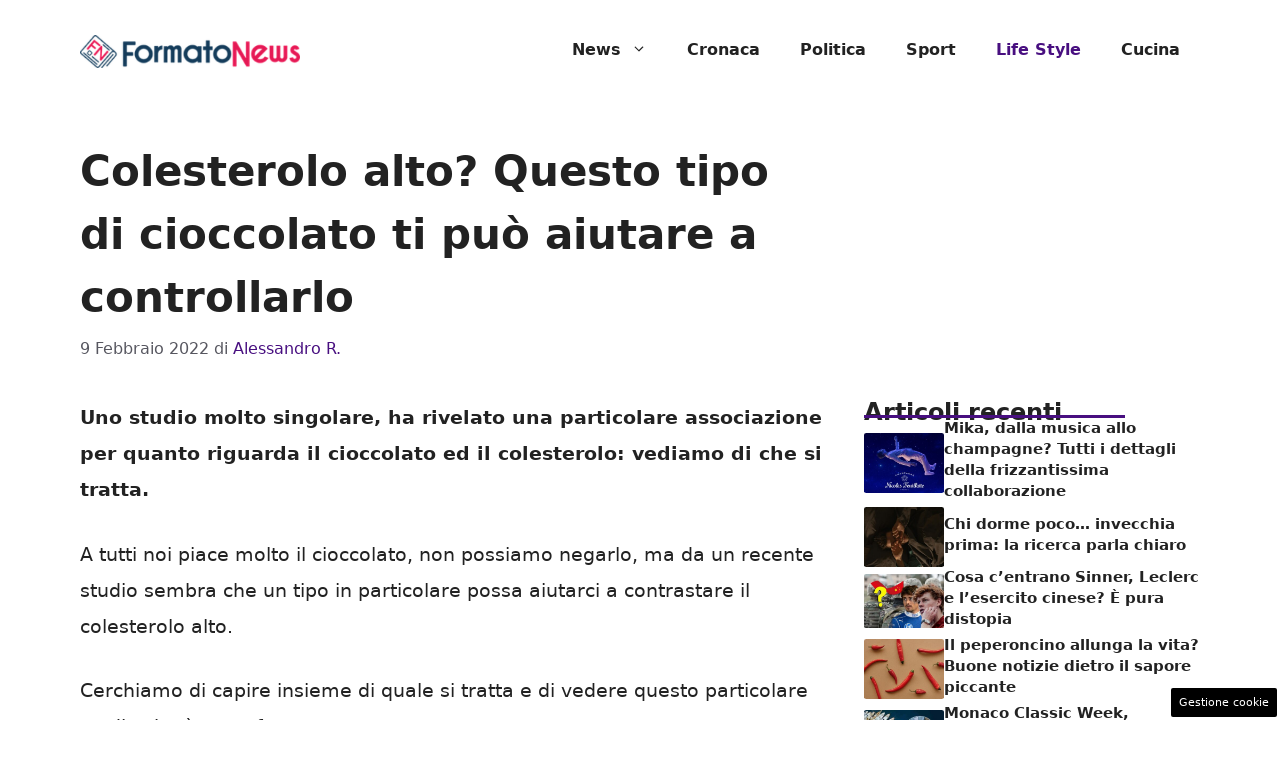

--- FILE ---
content_type: text/html; charset=UTF-8
request_url: https://www.formatonews.it/2022/02/09/colesterolo-alto-questo-cioccolato-ti-puo-aiutare-ecco-lo-studio/
body_size: 18088
content:
<!DOCTYPE html>
<html lang="it-IT">
<head>
	<meta charset="UTF-8"><link rel="preload" as="script" href="https://a.thecoreadv.com/s/formatonews/ads.js">
<link href="https://www.googletagmanager.com/gtag/js?id=G-VJS0EN9ESL" rel="preload" as="script">
<link rel="preload" href="https://www.formatonews.it/wp-content/cache/fvm/min/1757436623-css5d89c0447d484d3f8c2a568f55fe6398fedfc7d89264bb1b68a02c15ffc59.css" as="style" media="all" />
<link rel="preload" href="https://www.formatonews.it/wp-content/cache/fvm/min/1757436623-css2ccd4e5c3bdfd2de1ff685ac7e2d7007dfac094fab558a7723b409108b874.css" as="style" media="all" />
<link rel="preload" href="https://www.formatonews.it/wp-content/cache/fvm/min/1757436623-css06c07c794e6a7887b93c2992762c5b6779a5cd281ff9dd0d91e31730c226f.css" as="style" media="all" /><script data-cfasync="false">if(navigator.userAgent.match(/MSIE|Internet Explorer/i)||navigator.userAgent.match(/Trident\/7\..*?rv:11/i)){var href=document.location.href;if(!href.match(/[?&]iebrowser/)){if(href.indexOf("?")==-1){if(href.indexOf("#")==-1){document.location.href=href+"?iebrowser=1"}else{document.location.href=href.replace("#","?iebrowser=1#")}}else{if(href.indexOf("#")==-1){document.location.href=href+"&iebrowser=1"}else{document.location.href=href.replace("#","&iebrowser=1#")}}}}</script>
<script data-cfasync="false">class FVMLoader{constructor(e){this.triggerEvents=e,this.eventOptions={passive:!0},this.userEventListener=this.triggerListener.bind(this),this.delayedScripts={normal:[],async:[],defer:[]},this.allJQueries=[]}_addUserInteractionListener(e){this.triggerEvents.forEach(t=>window.addEventListener(t,e.userEventListener,e.eventOptions))}_removeUserInteractionListener(e){this.triggerEvents.forEach(t=>window.removeEventListener(t,e.userEventListener,e.eventOptions))}triggerListener(){this._removeUserInteractionListener(this),"loading"===document.readyState?document.addEventListener("DOMContentLoaded",this._loadEverythingNow.bind(this)):this._loadEverythingNow()}async _loadEverythingNow(){this._runAllDelayedCSS(),this._delayEventListeners(),this._delayJQueryReady(this),this._handleDocumentWrite(),this._registerAllDelayedScripts(),await this._loadScriptsFromList(this.delayedScripts.normal),await this._loadScriptsFromList(this.delayedScripts.defer),await this._loadScriptsFromList(this.delayedScripts.async),await this._triggerDOMContentLoaded(),await this._triggerWindowLoad(),window.dispatchEvent(new Event("wpr-allScriptsLoaded"))}_registerAllDelayedScripts(){document.querySelectorAll("script[type=fvmdelay]").forEach(e=>{e.hasAttribute("src")?e.hasAttribute("async")&&!1!==e.async?this.delayedScripts.async.push(e):e.hasAttribute("defer")&&!1!==e.defer||"module"===e.getAttribute("data-type")?this.delayedScripts.defer.push(e):this.delayedScripts.normal.push(e):this.delayedScripts.normal.push(e)})}_runAllDelayedCSS(){document.querySelectorAll("link[rel=fvmdelay]").forEach(e=>{e.setAttribute("rel","stylesheet")})}async _transformScript(e){return await this._requestAnimFrame(),new Promise(t=>{const n=document.createElement("script");let r;[...e.attributes].forEach(e=>{let t=e.nodeName;"type"!==t&&("data-type"===t&&(t="type",r=e.nodeValue),n.setAttribute(t,e.nodeValue))}),e.hasAttribute("src")?(n.addEventListener("load",t),n.addEventListener("error",t)):(n.text=e.text,t()),e.parentNode.replaceChild(n,e)})}async _loadScriptsFromList(e){const t=e.shift();return t?(await this._transformScript(t),this._loadScriptsFromList(e)):Promise.resolve()}_delayEventListeners(){let e={};function t(t,n){!function(t){function n(n){return e[t].eventsToRewrite.indexOf(n)>=0?"wpr-"+n:n}e[t]||(e[t]={originalFunctions:{add:t.addEventListener,remove:t.removeEventListener},eventsToRewrite:[]},t.addEventListener=function(){arguments[0]=n(arguments[0]),e[t].originalFunctions.add.apply(t,arguments)},t.removeEventListener=function(){arguments[0]=n(arguments[0]),e[t].originalFunctions.remove.apply(t,arguments)})}(t),e[t].eventsToRewrite.push(n)}function n(e,t){let n=e[t];Object.defineProperty(e,t,{get:()=>n||function(){},set(r){e["wpr"+t]=n=r}})}t(document,"DOMContentLoaded"),t(window,"DOMContentLoaded"),t(window,"load"),t(window,"pageshow"),t(document,"readystatechange"),n(document,"onreadystatechange"),n(window,"onload"),n(window,"onpageshow")}_delayJQueryReady(e){let t=window.jQuery;Object.defineProperty(window,"jQuery",{get:()=>t,set(n){if(n&&n.fn&&!e.allJQueries.includes(n)){n.fn.ready=n.fn.init.prototype.ready=function(t){e.domReadyFired?t.bind(document)(n):document.addEventListener("DOMContentLoaded2",()=>t.bind(document)(n))};const t=n.fn.on;n.fn.on=n.fn.init.prototype.on=function(){if(this[0]===window){function e(e){return e.split(" ").map(e=>"load"===e||0===e.indexOf("load.")?"wpr-jquery-load":e).join(" ")}"string"==typeof arguments[0]||arguments[0]instanceof String?arguments[0]=e(arguments[0]):"object"==typeof arguments[0]&&Object.keys(arguments[0]).forEach(t=>{delete Object.assign(arguments[0],{[e(t)]:arguments[0][t]})[t]})}return t.apply(this,arguments),this},e.allJQueries.push(n)}t=n}})}async _triggerDOMContentLoaded(){this.domReadyFired=!0,await this._requestAnimFrame(),document.dispatchEvent(new Event("DOMContentLoaded2")),await this._requestAnimFrame(),window.dispatchEvent(new Event("DOMContentLoaded2")),await this._requestAnimFrame(),document.dispatchEvent(new Event("wpr-readystatechange")),await this._requestAnimFrame(),document.wpronreadystatechange&&document.wpronreadystatechange()}async _triggerWindowLoad(){await this._requestAnimFrame(),window.dispatchEvent(new Event("wpr-load")),await this._requestAnimFrame(),window.wpronload&&window.wpronload(),await this._requestAnimFrame(),this.allJQueries.forEach(e=>e(window).trigger("wpr-jquery-load")),window.dispatchEvent(new Event("wpr-pageshow")),await this._requestAnimFrame(),window.wpronpageshow&&window.wpronpageshow()}_handleDocumentWrite(){const e=new Map;document.write=document.writeln=function(t){const n=document.currentScript,r=document.createRange(),i=n.parentElement;let a=e.get(n);void 0===a&&(a=n.nextSibling,e.set(n,a));const s=document.createDocumentFragment();r.setStart(s,0),s.appendChild(r.createContextualFragment(t)),i.insertBefore(s,a)}}async _requestAnimFrame(){return new Promise(e=>requestAnimationFrame(e))}static run(){const e=new FVMLoader(["keydown","mousemove","touchmove","touchstart","touchend","wheel"]);e._addUserInteractionListener(e)}}FVMLoader.run();</script><meta name='robots' content='index, follow, max-image-preview:large, max-snippet:-1, max-video-preview:-1' /><meta name="viewport" content="width=device-width, initial-scale=1"><title>Colesterolo alto? Questo cioccolato ti può aiutare, ecco lo studio</title><meta name="description" content="Ecco il particolare studio che ha rivelato una particolare associazione per quanto riguarda il cioccolato ed il colesterolo." /><link rel="canonical" href="https://www.formatonews.it/2022/02/09/colesterolo-alto-questo-cioccolato-ti-puo-aiutare-ecco-lo-studio/" /><meta property="og:locale" content="it_IT" /><meta property="og:type" content="article" /><meta property="og:title" content="Colesterolo alto? Questo cioccolato ti può aiutare, ecco lo studio" /><meta property="og:description" content="Ecco il particolare studio che ha rivelato una particolare associazione per quanto riguarda il cioccolato ed il colesterolo." /><meta property="og:url" content="https://www.formatonews.it/2022/02/09/colesterolo-alto-questo-cioccolato-ti-puo-aiutare-ecco-lo-studio/" /><meta property="og:site_name" content="Formatonews" /><meta property="article:published_time" content="2022-02-09T19:14:25+00:00" /><meta property="article:modified_time" content="2023-03-27T13:43:47+00:00" /><meta property="og:image" content="https://www.formatonews.it/wp-content/uploads/2022/02/COLESTEROLOF.FORMATO.9.2.22.jpg" /><meta property="og:image:width" content="1200" /><meta property="og:image:height" content="800" /><meta property="og:image:type" content="image/jpeg" /><meta name="author" content="Alessandro R." /><meta name="twitter:card" content="summary_large_image" /><meta name="twitter:label1" content="Scritto da" /><meta name="twitter:data1" content="Alessandro R." /><meta name="twitter:label2" content="Tempo di lettura stimato" /><meta name="twitter:data2" content="3 minuti" /><script type="application/ld+json" class="yoast-schema-graph">{"@context":"https://schema.org","@graph":[{"@type":"Article","@id":"https://www.formatonews.it/2022/02/09/colesterolo-alto-questo-cioccolato-ti-puo-aiutare-ecco-lo-studio/#article","isPartOf":{"@id":"https://www.formatonews.it/2022/02/09/colesterolo-alto-questo-cioccolato-ti-puo-aiutare-ecco-lo-studio/"},"author":{"name":"Alessandro R.","@id":"https://www.formatonews.it/#/schema/person/8a8a828ef83ceab7138d78b1a30bd03d"},"headline":"Colesterolo alto? Questo tipo di cioccolato ti può aiutare a controllarlo","datePublished":"2022-02-09T19:14:25+00:00","dateModified":"2023-03-27T13:43:47+00:00","mainEntityOfPage":{"@id":"https://www.formatonews.it/2022/02/09/colesterolo-alto-questo-cioccolato-ti-puo-aiutare-ecco-lo-studio/"},"wordCount":537,"commentCount":0,"publisher":{"@id":"https://www.formatonews.it/#organization"},"image":{"@id":"https://www.formatonews.it/2022/02/09/colesterolo-alto-questo-cioccolato-ti-puo-aiutare-ecco-lo-studio/#primaryimage"},"thumbnailUrl":"https://www.formatonews.it/wp-content/uploads/2022/02/COLESTEROLOF.FORMATO.9.2.22.jpg","articleSection":["Life Style"],"inLanguage":"it-IT","potentialAction":[{"@type":"CommentAction","name":"Comment","target":["https://www.formatonews.it/2022/02/09/colesterolo-alto-questo-cioccolato-ti-puo-aiutare-ecco-lo-studio/#respond"]}]},{"@type":"WebPage","@id":"https://www.formatonews.it/2022/02/09/colesterolo-alto-questo-cioccolato-ti-puo-aiutare-ecco-lo-studio/","url":"https://www.formatonews.it/2022/02/09/colesterolo-alto-questo-cioccolato-ti-puo-aiutare-ecco-lo-studio/","name":"Colesterolo alto? Questo cioccolato ti può aiutare, ecco lo studio","isPartOf":{"@id":"https://www.formatonews.it/#website"},"primaryImageOfPage":{"@id":"https://www.formatonews.it/2022/02/09/colesterolo-alto-questo-cioccolato-ti-puo-aiutare-ecco-lo-studio/#primaryimage"},"image":{"@id":"https://www.formatonews.it/2022/02/09/colesterolo-alto-questo-cioccolato-ti-puo-aiutare-ecco-lo-studio/#primaryimage"},"thumbnailUrl":"https://www.formatonews.it/wp-content/uploads/2022/02/COLESTEROLOF.FORMATO.9.2.22.jpg","datePublished":"2022-02-09T19:14:25+00:00","dateModified":"2023-03-27T13:43:47+00:00","description":"Ecco il particolare studio che ha rivelato una particolare associazione per quanto riguarda il cioccolato ed il colesterolo.","breadcrumb":{"@id":"https://www.formatonews.it/2022/02/09/colesterolo-alto-questo-cioccolato-ti-puo-aiutare-ecco-lo-studio/#breadcrumb"},"inLanguage":"it-IT","potentialAction":[{"@type":"ReadAction","target":["https://www.formatonews.it/2022/02/09/colesterolo-alto-questo-cioccolato-ti-puo-aiutare-ecco-lo-studio/"]}]},{"@type":"ImageObject","inLanguage":"it-IT","@id":"https://www.formatonews.it/2022/02/09/colesterolo-alto-questo-cioccolato-ti-puo-aiutare-ecco-lo-studio/#primaryimage","url":"https://www.formatonews.it/wp-content/uploads/2022/02/COLESTEROLOF.FORMATO.9.2.22.jpg","contentUrl":"https://www.formatonews.it/wp-content/uploads/2022/02/COLESTEROLOF.FORMATO.9.2.22.jpg","width":1200,"height":800,"caption":"Colesterolo alto? Questo cioccolato ti può aiutare, ecco lo studio"},{"@type":"BreadcrumbList","@id":"https://www.formatonews.it/2022/02/09/colesterolo-alto-questo-cioccolato-ti-puo-aiutare-ecco-lo-studio/#breadcrumb","itemListElement":[{"@type":"ListItem","position":1,"name":"Home","item":"https://www.formatonews.it/"},{"@type":"ListItem","position":2,"name":"Colesterolo alto? Questo tipo di cioccolato ti può aiutare a controllarlo"}]},{"@type":"WebSite","@id":"https://www.formatonews.it/#website","url":"https://www.formatonews.it/","name":"Formatonews","description":"Il mondo delle news in altro formato","publisher":{"@id":"https://www.formatonews.it/#organization"},"potentialAction":[{"@type":"SearchAction","target":{"@type":"EntryPoint","urlTemplate":"https://www.formatonews.it/?s={search_term_string}"},"query-input":{"@type":"PropertyValueSpecification","valueRequired":true,"valueName":"search_term_string"}}],"inLanguage":"it-IT"},{"@type":"Organization","@id":"https://www.formatonews.it/#organization","name":"Formatonews","url":"https://www.formatonews.it/","logo":{"@type":"ImageObject","inLanguage":"it-IT","@id":"https://www.formatonews.it/#/schema/logo/image/","url":"http://www.formatonews.it/wp-content/uploads/2020/11/formato_news.png","contentUrl":"http://www.formatonews.it/wp-content/uploads/2020/11/formato_news.png","width":720,"height":108,"caption":"Formatonews"},"image":{"@id":"https://www.formatonews.it/#/schema/logo/image/"}},{"@type":"Person","@id":"https://www.formatonews.it/#/schema/person/8a8a828ef83ceab7138d78b1a30bd03d","name":"Alessandro R.","image":{"@type":"ImageObject","inLanguage":"it-IT","@id":"https://www.formatonews.it/#/schema/person/image/","url":"https://secure.gravatar.com/avatar/b8d2e72b454567cd7c904d234c3ccc572fc46eb39961c670de81d51734b5afdc?s=96&d=mm&r=g","contentUrl":"https://secure.gravatar.com/avatar/b8d2e72b454567cd7c904d234c3ccc572fc46eb39961c670de81d51734b5afdc?s=96&d=mm&r=g","caption":"Alessandro R."},"url":"https://www.formatonews.it/author/sandridnos/"}]}</script><link rel="alternate" type="application/rss+xml" title="Formatonews &raquo; Feed" href="https://www.formatonews.it/feed/" /><link rel="alternate" type="application/rss+xml" title="Formatonews &raquo; Feed dei commenti" href="https://www.formatonews.it/comments/feed/" />
	
	<style media="all">img:is([sizes="auto" i],[sizes^="auto," i]){contain-intrinsic-size:3000px 1500px}</style>
	<script>var adser = {"pagetype":"article","category":["Life Style"],"category_iab":[""],"hot":false,"cmp":"clickio","cmp_params":"\/\/clickiocmp.com\/t\/consent_233141.js","_adkaora":"https:\/\/cdn.adkaora.space\/nextmediaweb\/generic\/prod\/adk-init.js","_admanager":1,"_teads":"123244"}</script>

<script>
    document.addEventListener('DOMContentLoaded', function() {
        var script = document.createElement('script');
        script.src = "https://www.googletagmanager.com/gtag/js?id=G-VJS0EN9ESL";
        script.async = true;
        document.head.appendChild(script);

        script.onload = function() {
            window.dataLayer = window.dataLayer || [];
            function gtag(){dataLayer.push(arguments);}
            gtag('js', new Date());
            gtag('config', 'G-VJS0EN9ESL');
        };
    });
</script>


<style media="all">#tca-sticky{display:none}@media only screen and (max-width:600px){BODY{margin-top:100px!important}#tca-sticky{display:flex}}</style>

	
	
	
	
	
	
	
	
	
	
	
	
	
	
	
	
	
	
	
	
	
	
	
	





<link rel='stylesheet' id='wp-block-library-css' href='https://www.formatonews.it/wp-content/cache/fvm/min/1757436623-css5d89c0447d484d3f8c2a568f55fe6398fedfc7d89264bb1b68a02c15ffc59.css' media='all' />
<style id='classic-theme-styles-inline-css' media="all">/*! This file is auto-generated */
.wp-block-button__link{color:#fff;background-color:#32373c;border-radius:9999px;box-shadow:none;text-decoration:none;padding:calc(.667em + 2px) calc(1.333em + 2px);font-size:1.125em}.wp-block-file__button{background:#32373c;color:#fff;text-decoration:none}</style>
<style id='global-styles-inline-css' media="all">:root{--wp--preset--aspect-ratio--square:1;--wp--preset--aspect-ratio--4-3:4/3;--wp--preset--aspect-ratio--3-4:3/4;--wp--preset--aspect-ratio--3-2:3/2;--wp--preset--aspect-ratio--2-3:2/3;--wp--preset--aspect-ratio--16-9:16/9;--wp--preset--aspect-ratio--9-16:9/16;--wp--preset--color--black:#000000;--wp--preset--color--cyan-bluish-gray:#abb8c3;--wp--preset--color--white:#ffffff;--wp--preset--color--pale-pink:#f78da7;--wp--preset--color--vivid-red:#cf2e2e;--wp--preset--color--luminous-vivid-orange:#ff6900;--wp--preset--color--luminous-vivid-amber:#fcb900;--wp--preset--color--light-green-cyan:#7bdcb5;--wp--preset--color--vivid-green-cyan:#00d084;--wp--preset--color--pale-cyan-blue:#8ed1fc;--wp--preset--color--vivid-cyan-blue:#0693e3;--wp--preset--color--vivid-purple:#9b51e0;--wp--preset--color--contrast:var(--contrast);--wp--preset--color--contrast-2:var(--contrast-2);--wp--preset--color--contrast-3:var(--contrast-3);--wp--preset--color--base:var(--base);--wp--preset--color--base-2:var(--base-2);--wp--preset--color--base-3:var(--base-3);--wp--preset--color--accent:var(--accent);--wp--preset--color--global-color-8:var(--global-color-8);--wp--preset--gradient--vivid-cyan-blue-to-vivid-purple:linear-gradient(135deg,rgba(6,147,227,1) 0%,rgb(155,81,224) 100%);--wp--preset--gradient--light-green-cyan-to-vivid-green-cyan:linear-gradient(135deg,rgb(122,220,180) 0%,rgb(0,208,130) 100%);--wp--preset--gradient--luminous-vivid-amber-to-luminous-vivid-orange:linear-gradient(135deg,rgba(252,185,0,1) 0%,rgba(255,105,0,1) 100%);--wp--preset--gradient--luminous-vivid-orange-to-vivid-red:linear-gradient(135deg,rgba(255,105,0,1) 0%,rgb(207,46,46) 100%);--wp--preset--gradient--very-light-gray-to-cyan-bluish-gray:linear-gradient(135deg,rgb(238,238,238) 0%,rgb(169,184,195) 100%);--wp--preset--gradient--cool-to-warm-spectrum:linear-gradient(135deg,rgb(74,234,220) 0%,rgb(151,120,209) 20%,rgb(207,42,186) 40%,rgb(238,44,130) 60%,rgb(251,105,98) 80%,rgb(254,248,76) 100%);--wp--preset--gradient--blush-light-purple:linear-gradient(135deg,rgb(255,206,236) 0%,rgb(152,150,240) 100%);--wp--preset--gradient--blush-bordeaux:linear-gradient(135deg,rgb(254,205,165) 0%,rgb(254,45,45) 50%,rgb(107,0,62) 100%);--wp--preset--gradient--luminous-dusk:linear-gradient(135deg,rgb(255,203,112) 0%,rgb(199,81,192) 50%,rgb(65,88,208) 100%);--wp--preset--gradient--pale-ocean:linear-gradient(135deg,rgb(255,245,203) 0%,rgb(182,227,212) 50%,rgb(51,167,181) 100%);--wp--preset--gradient--electric-grass:linear-gradient(135deg,rgb(202,248,128) 0%,rgb(113,206,126) 100%);--wp--preset--gradient--midnight:linear-gradient(135deg,rgb(2,3,129) 0%,rgb(40,116,252) 100%);--wp--preset--font-size--small:13px;--wp--preset--font-size--medium:20px;--wp--preset--font-size--large:36px;--wp--preset--font-size--x-large:42px;--wp--preset--spacing--20:0.44rem;--wp--preset--spacing--30:0.67rem;--wp--preset--spacing--40:1rem;--wp--preset--spacing--50:1.5rem;--wp--preset--spacing--60:2.25rem;--wp--preset--spacing--70:3.38rem;--wp--preset--spacing--80:5.06rem;--wp--preset--shadow--natural:6px 6px 9px rgba(0, 0, 0, 0.2);--wp--preset--shadow--deep:12px 12px 50px rgba(0, 0, 0, 0.4);--wp--preset--shadow--sharp:6px 6px 0px rgba(0, 0, 0, 0.2);--wp--preset--shadow--outlined:6px 6px 0px -3px rgba(255, 255, 255, 1), 6px 6px rgba(0, 0, 0, 1);--wp--preset--shadow--crisp:6px 6px 0px rgba(0, 0, 0, 1)}:where(.is-layout-flex){gap:.5em}:where(.is-layout-grid){gap:.5em}body .is-layout-flex{display:flex}.is-layout-flex{flex-wrap:wrap;align-items:center}.is-layout-flex>:is(*,div){margin:0}body .is-layout-grid{display:grid}.is-layout-grid>:is(*,div){margin:0}:where(.wp-block-columns.is-layout-flex){gap:2em}:where(.wp-block-columns.is-layout-grid){gap:2em}:where(.wp-block-post-template.is-layout-flex){gap:1.25em}:where(.wp-block-post-template.is-layout-grid){gap:1.25em}.has-black-color{color:var(--wp--preset--color--black)!important}.has-cyan-bluish-gray-color{color:var(--wp--preset--color--cyan-bluish-gray)!important}.has-white-color{color:var(--wp--preset--color--white)!important}.has-pale-pink-color{color:var(--wp--preset--color--pale-pink)!important}.has-vivid-red-color{color:var(--wp--preset--color--vivid-red)!important}.has-luminous-vivid-orange-color{color:var(--wp--preset--color--luminous-vivid-orange)!important}.has-luminous-vivid-amber-color{color:var(--wp--preset--color--luminous-vivid-amber)!important}.has-light-green-cyan-color{color:var(--wp--preset--color--light-green-cyan)!important}.has-vivid-green-cyan-color{color:var(--wp--preset--color--vivid-green-cyan)!important}.has-pale-cyan-blue-color{color:var(--wp--preset--color--pale-cyan-blue)!important}.has-vivid-cyan-blue-color{color:var(--wp--preset--color--vivid-cyan-blue)!important}.has-vivid-purple-color{color:var(--wp--preset--color--vivid-purple)!important}.has-black-background-color{background-color:var(--wp--preset--color--black)!important}.has-cyan-bluish-gray-background-color{background-color:var(--wp--preset--color--cyan-bluish-gray)!important}.has-white-background-color{background-color:var(--wp--preset--color--white)!important}.has-pale-pink-background-color{background-color:var(--wp--preset--color--pale-pink)!important}.has-vivid-red-background-color{background-color:var(--wp--preset--color--vivid-red)!important}.has-luminous-vivid-orange-background-color{background-color:var(--wp--preset--color--luminous-vivid-orange)!important}.has-luminous-vivid-amber-background-color{background-color:var(--wp--preset--color--luminous-vivid-amber)!important}.has-light-green-cyan-background-color{background-color:var(--wp--preset--color--light-green-cyan)!important}.has-vivid-green-cyan-background-color{background-color:var(--wp--preset--color--vivid-green-cyan)!important}.has-pale-cyan-blue-background-color{background-color:var(--wp--preset--color--pale-cyan-blue)!important}.has-vivid-cyan-blue-background-color{background-color:var(--wp--preset--color--vivid-cyan-blue)!important}.has-vivid-purple-background-color{background-color:var(--wp--preset--color--vivid-purple)!important}.has-black-border-color{border-color:var(--wp--preset--color--black)!important}.has-cyan-bluish-gray-border-color{border-color:var(--wp--preset--color--cyan-bluish-gray)!important}.has-white-border-color{border-color:var(--wp--preset--color--white)!important}.has-pale-pink-border-color{border-color:var(--wp--preset--color--pale-pink)!important}.has-vivid-red-border-color{border-color:var(--wp--preset--color--vivid-red)!important}.has-luminous-vivid-orange-border-color{border-color:var(--wp--preset--color--luminous-vivid-orange)!important}.has-luminous-vivid-amber-border-color{border-color:var(--wp--preset--color--luminous-vivid-amber)!important}.has-light-green-cyan-border-color{border-color:var(--wp--preset--color--light-green-cyan)!important}.has-vivid-green-cyan-border-color{border-color:var(--wp--preset--color--vivid-green-cyan)!important}.has-pale-cyan-blue-border-color{border-color:var(--wp--preset--color--pale-cyan-blue)!important}.has-vivid-cyan-blue-border-color{border-color:var(--wp--preset--color--vivid-cyan-blue)!important}.has-vivid-purple-border-color{border-color:var(--wp--preset--color--vivid-purple)!important}.has-vivid-cyan-blue-to-vivid-purple-gradient-background{background:var(--wp--preset--gradient--vivid-cyan-blue-to-vivid-purple)!important}.has-light-green-cyan-to-vivid-green-cyan-gradient-background{background:var(--wp--preset--gradient--light-green-cyan-to-vivid-green-cyan)!important}.has-luminous-vivid-amber-to-luminous-vivid-orange-gradient-background{background:var(--wp--preset--gradient--luminous-vivid-amber-to-luminous-vivid-orange)!important}.has-luminous-vivid-orange-to-vivid-red-gradient-background{background:var(--wp--preset--gradient--luminous-vivid-orange-to-vivid-red)!important}.has-very-light-gray-to-cyan-bluish-gray-gradient-background{background:var(--wp--preset--gradient--very-light-gray-to-cyan-bluish-gray)!important}.has-cool-to-warm-spectrum-gradient-background{background:var(--wp--preset--gradient--cool-to-warm-spectrum)!important}.has-blush-light-purple-gradient-background{background:var(--wp--preset--gradient--blush-light-purple)!important}.has-blush-bordeaux-gradient-background{background:var(--wp--preset--gradient--blush-bordeaux)!important}.has-luminous-dusk-gradient-background{background:var(--wp--preset--gradient--luminous-dusk)!important}.has-pale-ocean-gradient-background{background:var(--wp--preset--gradient--pale-ocean)!important}.has-electric-grass-gradient-background{background:var(--wp--preset--gradient--electric-grass)!important}.has-midnight-gradient-background{background:var(--wp--preset--gradient--midnight)!important}.has-small-font-size{font-size:var(--wp--preset--font-size--small)!important}.has-medium-font-size{font-size:var(--wp--preset--font-size--medium)!important}.has-large-font-size{font-size:var(--wp--preset--font-size--large)!important}.has-x-large-font-size{font-size:var(--wp--preset--font-size--x-large)!important}:where(.wp-block-post-template.is-layout-flex){gap:1.25em}:where(.wp-block-post-template.is-layout-grid){gap:1.25em}:where(.wp-block-columns.is-layout-flex){gap:2em}:where(.wp-block-columns.is-layout-grid){gap:2em}:root :where(.wp-block-pullquote){font-size:1.5em;line-height:1.6}</style>
<link rel='stylesheet' id='adser-css' href='https://www.formatonews.it/wp-content/cache/fvm/min/1757436623-css2ccd4e5c3bdfd2de1ff685ac7e2d7007dfac094fab558a7723b409108b874.css' media='all' />
<link rel='stylesheet' id='generate-style-css' href='https://www.formatonews.it/wp-content/cache/fvm/min/1757436623-css06c07c794e6a7887b93c2992762c5b6779a5cd281ff9dd0d91e31730c226f.css' media='all' />
<style id='generate-style-inline-css' media="all">body{background-color:var(--base-3);color:var(--contrast)}a{color:var(--accent)}a:hover,a:focus{text-decoration:underline}.entry-title a,.site-branding a,a.button,.wp-block-button__link,.main-navigation a{text-decoration:none}a:hover,a:focus,a:active{color:var(--contrast)}.wp-block-group__inner-container{max-width:1200px;margin-left:auto;margin-right:auto}.site-header .header-image{width:220px}:root{--contrast:#222222;--contrast-2:#575760;--contrast-3:#b2b2be;--base:#f0f0f0;--base-2:#f7f8f9;--base-3:#ffffff;--accent:#480F80;--global-color-8:#FFC200}:root .has-contrast-color{color:var(--contrast)}:root .has-contrast-background-color{background-color:var(--contrast)}:root .has-contrast-2-color{color:var(--contrast-2)}:root .has-contrast-2-background-color{background-color:var(--contrast-2)}:root .has-contrast-3-color{color:var(--contrast-3)}:root .has-contrast-3-background-color{background-color:var(--contrast-3)}:root .has-base-color{color:var(--base)}:root .has-base-background-color{background-color:var(--base)}:root .has-base-2-color{color:var(--base-2)}:root .has-base-2-background-color{background-color:var(--base-2)}:root .has-base-3-color{color:var(--base-3)}:root .has-base-3-background-color{background-color:var(--base-3)}:root .has-accent-color{color:var(--accent)}:root .has-accent-background-color{background-color:var(--accent)}:root .has-global-color-8-color{color:var(--global-color-8)}:root .has-global-color-8-background-color{background-color:var(--global-color-8)}.main-navigation a,.main-navigation .menu-toggle,.main-navigation .menu-bar-items{font-weight:700;font-size:16px}body,button,input,select,textarea{font-size:19px}body{line-height:1.9}h1{font-weight:700;line-height:1.5em}@media (max-width:768px){h1{font-size:30px;line-height:1.5em}}h2{font-weight:600;font-size:30px}@media (max-width:768px){h2{font-size:25px;line-height:1.5em}}h3{font-weight:600;font-size:28px;line-height:1.4em}@media (max-width:768px){h3{font-size:28px;line-height:1.4em}}.top-bar{background-color:#636363;color:#fff}.top-bar a{color:#fff}.top-bar a:hover{color:#303030}.site-header{background-color:var(--base-3)}.main-title a,.main-title a:hover{color:var(--contrast)}.site-description{color:var(--contrast-2)}.mobile-menu-control-wrapper .menu-toggle,.mobile-menu-control-wrapper .menu-toggle:hover,.mobile-menu-control-wrapper .menu-toggle:focus,.has-inline-mobile-toggle #site-navigation.toggled{background-color:rgba(0,0,0,.02)}.main-navigation,.main-navigation ul ul{background-color:var(--base-3)}.main-navigation .main-nav ul li a,.main-navigation .menu-toggle,.main-navigation .menu-bar-items{color:var(--contrast)}.main-navigation .main-nav ul li:not([class*="current-menu-"]):hover>a,.main-navigation .main-nav ul li:not([class*="current-menu-"]):focus>a,.main-navigation .main-nav ul li.sfHover:not([class*="current-menu-"])>a,.main-navigation .menu-bar-item:hover>a,.main-navigation .menu-bar-item.sfHover>a{color:var(--accent)}button.menu-toggle:hover,button.menu-toggle:focus{color:var(--contrast)}.main-navigation .main-nav ul li[class*="current-menu-"]>a{color:var(--accent)}.navigation-search input[type="search"],.navigation-search input[type="search"]:active,.navigation-search input[type="search"]:focus,.main-navigation .main-nav ul li.search-item.active>a,.main-navigation .menu-bar-items .search-item.active>a{color:var(--accent)}.main-navigation ul ul{background-color:var(--base)}.separate-containers .inside-article,.separate-containers .comments-area,.separate-containers .page-header,.one-container .container,.separate-containers .paging-navigation,.inside-page-header{background-color:var(--base-3)}.entry-title a{color:var(--contrast)}.entry-title a:hover{color:var(--contrast-2)}.entry-meta{color:var(--contrast-2)}.sidebar .widget{background-color:var(--base-3)}.footer-widgets{background-color:var(--base-3)}.site-info{color:#fff;background-color:var(--contrast)}.site-info a{color:#fff}.site-info a:hover{color:#fff}.footer-bar .widget_nav_menu .current-menu-item a{color:#fff}input[type="text"],input[type="email"],input[type="url"],input[type="password"],input[type="search"],input[type="tel"],input[type="number"],textarea,select{color:var(--contrast);background-color:var(--base-2);border-color:var(--base)}input[type="text"]:focus,input[type="email"]:focus,input[type="url"]:focus,input[type="password"]:focus,input[type="search"]:focus,input[type="tel"]:focus,input[type="number"]:focus,textarea:focus,select:focus{color:var(--contrast);background-color:var(--base-2);border-color:var(--contrast-3)}button,html input[type="button"],input[type="reset"],input[type="submit"],a.button,a.wp-block-button__link:not(.has-background){color:#fff;background-color:#55555e}button:hover,html input[type="button"]:hover,input[type="reset"]:hover,input[type="submit"]:hover,a.button:hover,button:focus,html input[type="button"]:focus,input[type="reset"]:focus,input[type="submit"]:focus,a.button:focus,a.wp-block-button__link:not(.has-background):active,a.wp-block-button__link:not(.has-background):focus,a.wp-block-button__link:not(.has-background):hover{color:#fff;background-color:#3f4047}a.generate-back-to-top{background-color:rgba(0,0,0,.4);color:#fff}a.generate-back-to-top:hover,a.generate-back-to-top:focus{background-color:rgba(0,0,0,.6);color:#fff}:root{--gp-search-modal-bg-color:var(--base-3);--gp-search-modal-text-color:var(--contrast);--gp-search-modal-overlay-bg-color:rgba(0,0,0,0.2)}@media (max-width:768px){.main-navigation .menu-bar-item:hover>a,.main-navigation .menu-bar-item.sfHover>a{background:none;color:var(--contrast)}}.nav-below-header .main-navigation .inside-navigation.grid-container,.nav-above-header .main-navigation .inside-navigation.grid-container{padding:0 20px 0 20px}.site-main .wp-block-group__inner-container{padding:40px}.separate-containers .paging-navigation{padding-top:20px;padding-bottom:20px}.entry-content .alignwide,body:not(.no-sidebar) .entry-content .alignfull{margin-left:-40px;width:calc(100% + 80px);max-width:calc(100% + 80px)}.rtl .menu-item-has-children .dropdown-menu-toggle{padding-left:20px}.rtl .main-navigation .main-nav ul li.menu-item-has-children>a{padding-right:20px}@media (max-width:768px){.separate-containers .inside-article,.separate-containers .comments-area,.separate-containers .page-header,.separate-containers .paging-navigation,.one-container .site-content,.inside-page-header{padding:30px}.site-main .wp-block-group__inner-container{padding:30px}.inside-top-bar{padding-right:30px;padding-left:30px}.inside-header{padding-right:30px;padding-left:30px}.widget-area .widget{padding-top:30px;padding-right:30px;padding-bottom:30px;padding-left:30px}.footer-widgets-container{padding-top:30px;padding-right:30px;padding-bottom:30px;padding-left:30px}.inside-site-info{padding-right:30px;padding-left:30px}.entry-content .alignwide,body:not(.no-sidebar) .entry-content .alignfull{margin-left:-30px;width:calc(100% + 60px);max-width:calc(100% + 60px)}.one-container .site-main .paging-navigation{margin-bottom:20px}}.is-right-sidebar{width:30%}.is-left-sidebar{width:30%}.site-content .content-area{width:70%}@media (max-width:768px){.main-navigation .menu-toggle,.sidebar-nav-mobile:not(#sticky-placeholder){display:block}.main-navigation ul,.gen-sidebar-nav,.main-navigation:not(.slideout-navigation):not(.toggled) .main-nav>ul,.has-inline-mobile-toggle #site-navigation .inside-navigation>*:not(.navigation-search):not(.main-nav){display:none}.nav-align-right .inside-navigation,.nav-align-center .inside-navigation{justify-content:space-between}.has-inline-mobile-toggle .mobile-menu-control-wrapper{display:flex;flex-wrap:wrap}.has-inline-mobile-toggle .inside-header{flex-direction:row;text-align:left;flex-wrap:wrap}.has-inline-mobile-toggle .header-widget,.has-inline-mobile-toggle #site-navigation{flex-basis:100%}.nav-float-left .has-inline-mobile-toggle #site-navigation{order:10}}.dynamic-author-image-rounded{border-radius:100%}.dynamic-featured-image,.dynamic-author-image{vertical-align:middle}.one-container.blog .dynamic-content-template:not(:last-child),.one-container.archive .dynamic-content-template:not(:last-child){padding-bottom:0}.dynamic-entry-excerpt>p:last-child{margin-bottom:0}</style>
<style id='generateblocks-inline-css' media="all">.gb-container.gb-tabs__item:not(.gb-tabs__item-open){display:none}.gb-container-d0a86651{display:flex;flex-wrap:wrap;align-items:center;column-gap:20px;row-gap:20px;color:var(--contrast)}.gb-container-d0a86651 a{color:var(--contrast)}.gb-container-d0a86651 a:hover{color:var(--contrast)}.gb-container-bcbc46ac{flex-basis:calc(100% - 75px);text-align:center;border-top:3px solid var(--accent)}.gb-container-e9bed0be{flex-basis:100%}.gb-container-03919c55{height:100%;display:flex;align-items:center;column-gap:20px}.gb-grid-wrapper>.gb-grid-column-03919c55{width:100%}.gb-container-3ff058ae{flex-shrink:0;flex-basis:80px}.gb-container-c551a107{flex-shrink:1}h4.gb-headline-9e06b5e3{flex-basis:100%;margin-bottom:-20px}h3.gb-headline-040f2ffe{font-size:15px;margin-bottom:5px}.gb-grid-wrapper-b3929361{display:flex;flex-wrap:wrap;row-gap:20px}.gb-grid-wrapper-b3929361>.gb-grid-column{box-sizing:border-box}.gb-image-95849c3e{border-radius:3%;width:100%;object-fit:cover;vertical-align:middle}@media (max-width:1024px){.gb-grid-wrapper-b3929361{margin-left:-20px}.gb-grid-wrapper-b3929361>.gb-grid-column{padding-left:20px}}@media (max-width:767px){.gb-container-d0a86651{text-align:center;padding-top:40px}.gb-container-bcbc46ac{width:100%}.gb-grid-wrapper>.gb-grid-column-bcbc46ac{width:100%}.gb-container-3ff058ae{width:50%;text-align:center}.gb-grid-wrapper>.gb-grid-column-3ff058ae{width:50%}.gb-container-c551a107{width:50%;text-align:left}.gb-grid-wrapper>.gb-grid-column-c551a107{width:50%}h4.gb-headline-9e06b5e3{text-align:left}h3.gb-headline-040f2ffe{text-align:left}}:root{--gb-container-width:1200px}.gb-container .wp-block-image img{vertical-align:middle}.gb-grid-wrapper .wp-block-image{margin-bottom:0}.gb-highlight{background:none}.gb-shape{line-height:0}.gb-container-link{position:absolute;top:0;right:0;bottom:0;left:0;z-index:99}</style>





<script>var dadasuite365WebPushData = {"site":"formatonews.it","site_url":"https:\/\/www.formatonews.it","vapid_key":"BOyz-sEfcU-Mrud5-WPe40aHg2Fq5y8KElxnUprtj60iCQC4FRuKl6HsYFKLI1lbr0mpJ7-ADwVap-FSdME5WD8","dadasuite_365_webpush_api":"https:\/\/sensor02.dadapush.it\/api\/push"}
 const applicationServerKey = dadasuite365WebPushData['vapid_key'];</script><script src="https://www.formatonews.it/wp-content/plugins/dadasuite-365/includes/modules/dadasuite_365_webpush/js/dadasuite_365_webpush_helpers.min.js?v=1.6.8"></script></head>

<body class="wp-singular post-template-default single single-post postid-54780 single-format-standard wp-custom-logo wp-embed-responsive wp-theme-generatepress post-image-above-header post-image-aligned-center right-sidebar nav-float-right one-container header-aligned-left dropdown-hover" itemtype="https://schema.org/Blog" itemscope>
	<a class="screen-reader-text skip-link" href="#content" title="Vai al contenuto">Vai al contenuto</a>		<header class="site-header has-inline-mobile-toggle" id="masthead" aria-label="Sito"  itemtype="https://schema.org/WPHeader" itemscope>
			<div class="inside-header grid-container">
				<div class="site-logo">
					<a href="https://www.formatonews.it/" rel="home">
						<img  class="header-image is-logo-image" alt="Formatonews" src="https://www.formatonews.it/wp-content/uploads/2024/04/cropped-formato_news_1-300x45-1.png" width="300" height="45" />
					</a>
				</div>	<nav class="main-navigation mobile-menu-control-wrapper" id="mobile-menu-control-wrapper" aria-label="Attiva/Disattiva dispositivi mobili">
				<button data-nav="site-navigation" class="menu-toggle" aria-controls="primary-menu" aria-expanded="false">
			<span class="gp-icon icon-menu-bars"><svg viewBox="0 0 512 512" aria-hidden="true" xmlns="http://www.w3.org/2000/svg" width="1em" height="1em"><path d="M0 96c0-13.255 10.745-24 24-24h464c13.255 0 24 10.745 24 24s-10.745 24-24 24H24c-13.255 0-24-10.745-24-24zm0 160c0-13.255 10.745-24 24-24h464c13.255 0 24 10.745 24 24s-10.745 24-24 24H24c-13.255 0-24-10.745-24-24zm0 160c0-13.255 10.745-24 24-24h464c13.255 0 24 10.745 24 24s-10.745 24-24 24H24c-13.255 0-24-10.745-24-24z" /></svg><svg viewBox="0 0 512 512" aria-hidden="true" xmlns="http://www.w3.org/2000/svg" width="1em" height="1em"><path d="M71.029 71.029c9.373-9.372 24.569-9.372 33.942 0L256 222.059l151.029-151.03c9.373-9.372 24.569-9.372 33.942 0 9.372 9.373 9.372 24.569 0 33.942L289.941 256l151.03 151.029c9.372 9.373 9.372 24.569 0 33.942-9.373 9.372-24.569 9.372-33.942 0L256 289.941l-151.029 151.03c-9.373 9.372-24.569 9.372-33.942 0-9.372-9.373-9.372-24.569 0-33.942L222.059 256 71.029 104.971c-9.372-9.373-9.372-24.569 0-33.942z" /></svg></span><span class="screen-reader-text">Menu</span>		</button>
	</nav>
			<nav class="main-navigation sub-menu-right" id="site-navigation" aria-label="Principale"  itemtype="https://schema.org/SiteNavigationElement" itemscope>
			<div class="inside-navigation grid-container">
								<button class="menu-toggle" aria-controls="primary-menu" aria-expanded="false">
					<span class="gp-icon icon-menu-bars"><svg viewBox="0 0 512 512" aria-hidden="true" xmlns="http://www.w3.org/2000/svg" width="1em" height="1em"><path d="M0 96c0-13.255 10.745-24 24-24h464c13.255 0 24 10.745 24 24s-10.745 24-24 24H24c-13.255 0-24-10.745-24-24zm0 160c0-13.255 10.745-24 24-24h464c13.255 0 24 10.745 24 24s-10.745 24-24 24H24c-13.255 0-24-10.745-24-24zm0 160c0-13.255 10.745-24 24-24h464c13.255 0 24 10.745 24 24s-10.745 24-24 24H24c-13.255 0-24-10.745-24-24z" /></svg><svg viewBox="0 0 512 512" aria-hidden="true" xmlns="http://www.w3.org/2000/svg" width="1em" height="1em"><path d="M71.029 71.029c9.373-9.372 24.569-9.372 33.942 0L256 222.059l151.029-151.03c9.373-9.372 24.569-9.372 33.942 0 9.372 9.373 9.372 24.569 0 33.942L289.941 256l151.03 151.029c9.372 9.373 9.372 24.569 0 33.942-9.373 9.372-24.569 9.372-33.942 0L256 289.941l-151.029 151.03c-9.373 9.372-24.569 9.372-33.942 0-9.372-9.373-9.372-24.569 0-33.942L222.059 256 71.029 104.971c-9.372-9.373-9.372-24.569 0-33.942z" /></svg></span><span class="mobile-menu">Menu</span>				</button>
				<div id="primary-menu" class="main-nav"><ul id="menu-main" class="menu sf-menu"><li id="menu-item-26" class="menu-item menu-item-type-taxonomy menu-item-object-category menu-item-has-children menu-item-26"><a href="https://www.formatonews.it/news/">News<span role="presentation" class="dropdown-menu-toggle"><span class="gp-icon icon-arrow"><svg viewBox="0 0 330 512" aria-hidden="true" xmlns="http://www.w3.org/2000/svg" width="1em" height="1em"><path d="M305.913 197.085c0 2.266-1.133 4.815-2.833 6.514L171.087 335.593c-1.7 1.7-4.249 2.832-6.515 2.832s-4.815-1.133-6.515-2.832L26.064 203.599c-1.7-1.7-2.832-4.248-2.832-6.514s1.132-4.816 2.832-6.515l14.162-14.163c1.7-1.699 3.966-2.832 6.515-2.832 2.266 0 4.815 1.133 6.515 2.832l111.316 111.317 111.316-111.317c1.7-1.699 4.249-2.832 6.515-2.832s4.815 1.133 6.515 2.832l14.162 14.163c1.7 1.7 2.833 4.249 2.833 6.515z" /></svg></span></span></a>
<ul class="sub-menu">
	<li id="menu-item-22" class="menu-item menu-item-type-taxonomy menu-item-object-category menu-item-22"><a href="https://www.formatonews.it/economia/">Economia</a></li>
	<li id="menu-item-24" class="menu-item menu-item-type-taxonomy menu-item-object-category menu-item-24"><a href="https://www.formatonews.it/gossip-spettacolo/">Gossip e Spettacolo</a></li>
	<li id="menu-item-23" class="menu-item menu-item-type-taxonomy menu-item-object-category menu-item-23"><a href="https://www.formatonews.it/tecnologia/">Tecnologia</a></li>
	<li id="menu-item-21" class="menu-item menu-item-type-taxonomy menu-item-object-category menu-item-21"><a href="https://www.formatonews.it/curiosita/">Curiosità</a></li>
</ul>
</li>
<li id="menu-item-20" class="menu-item menu-item-type-taxonomy menu-item-object-category menu-item-20"><a href="https://www.formatonews.it/cronaca/">Cronaca</a></li>
<li id="menu-item-27" class="menu-item menu-item-type-taxonomy menu-item-object-category menu-item-27"><a href="https://www.formatonews.it/politica/">Politica</a></li>
<li id="menu-item-28" class="menu-item menu-item-type-taxonomy menu-item-object-category menu-item-28"><a href="https://www.formatonews.it/sport/">Sport</a></li>
<li id="menu-item-25" class="menu-item menu-item-type-taxonomy menu-item-object-category current-post-ancestor current-menu-parent current-post-parent menu-item-25"><a href="https://www.formatonews.it/life-style/">Life Style</a></li>
<li id="menu-item-278" class="menu-item menu-item-type-taxonomy menu-item-object-category menu-item-278"><a href="https://www.formatonews.it/cucina/">Cucina</a></li>
</ul></div>			</div>
		</nav>
					</div>
		</header>
		
	<div class="site grid-container container hfeed" id="page">
				<div class="site-content" id="content">
			
	<div class="content-area" id="primary">
		<main class="site-main" id="main">
			
<article id="post-54780" class="post-54780 post type-post status-publish format-standard has-post-thumbnail hentry category-life-style" itemtype="https://schema.org/CreativeWork" itemscope>
	<div class="inside-article">
					<header class="entry-header">
				<h1 class="entry-title" itemprop="headline">Colesterolo alto? Questo tipo di cioccolato ti può aiutare a controllarlo</h1>		<div class="entry-meta">
			<span class="posted-on"><time class="updated" datetime="2023-03-27T15:43:47+02:00" itemprop="dateModified">27 Marzo 2023</time><time class="entry-date published" datetime="2022-02-09T20:14:25+01:00" itemprop="datePublished">9 Febbraio 2022</time></span> <span class="byline">di <span class="author vcard" itemprop="author" itemtype="https://schema.org/Person" itemscope><a class="url fn n" href="https://www.formatonews.it/author/sandridnos/" title="Visualizza tutti gli articoli di Alessandro R." rel="author" itemprop="url"><span class="author-name" itemprop="name">Alessandro R.</span></a></span></span> 		</div>
					</header>
			
		<div class="entry-content" itemprop="text">
			<p><strong>Uno studio molto singolare, ha rivelato una particolare associazione per quanto riguarda il cioccolato ed il colesterolo: vediamo di che si tratta.</strong></p>
<p>A tutti noi piace molto il cioccolato, non possiamo negarlo, ma da un recente studio sembra che un tipo in particolare possa aiutarci a contrastare il colesterolo alto.</p>
<p>Cerchiamo di capire insieme di quale si tratta e di vedere questo particolare studio che è stato fatto.</p>
<figure id="attachment_54786" aria-describedby="caption-attachment-54786" style="width: 640px" class="wp-caption alignnone"><img fetchpriority="high" decoding="async" class="wp-image-54786 size-full" src="https://www.formatonews.it/wp-content/uploads/2022/02/COLESTEROLOD2.FORMATO.9.2.22.jpg" alt="Colesterolo alto? Questo cioccolato ti può aiutare, ecco lo studio" width="650" height="366" srcset="https://www.formatonews.it/wp-content/uploads/2022/02/COLESTEROLOD2.FORMATO.9.2.22.jpg 650w, https://www.formatonews.it/wp-content/uploads/2022/02/COLESTEROLOD2.FORMATO.9.2.22-300x169.jpg 300w, https://www.formatonews.it/wp-content/uploads/2022/02/COLESTEROLOD2.FORMATO.9.2.22-150x84.jpg 150w, https://www.formatonews.it/wp-content/uploads/2022/02/COLESTEROLOD2.FORMATO.9.2.22-648x366.jpg 648w" sizes="(max-width: 650px) 100vw, 650px" /><figcaption id="caption-attachment-54786" class="wp-caption-text">Colesterolo alto? Questo cioccolato ti può aiutare, ecco lo studio</figcaption></figure>
<p>Iniziamo come prima cosa ad indicare che il colesterolo alto è praticamente una sostanza che si accumula nel nostro sangue e potrebbe causare dei blocchi e far scaturire un eventuale ictus o problemi al nostro cuore.</p>
<div class="adser-block"><div id='tca-atf' class='tca tca-300x250'></div></div><h2>Colesterolo alto: questo alimento ci aiuta</h2>
<p>Ma un recente <a href="https://academic.oup.com/jn/article/152/2/458/6498524">studio</a>, ha messo in evidenza un particolare alimento che ci potrebbe aiutare a contrastarlo e stiamo parlando di una barretta di cioccolato, si avete letto bene.</p>
<p><strong>LEGGI ANCHE &#8212;&gt; <a href="https://www.formatonews.it/2022/02/09/sale-rimuovi-del-tutto-da-non-credere/" target="_blank" rel="noopener">Sale: sai cosa succede se lo rimuovi del tutto? Da non credere</a></strong></p>
<p>Il colesterolo alto, non crea dei problemi al nostro organismo mentre aumenta, ma solamente quando ormai è molto elevato.</p>
<div class="adser-block"><div id="tca-inarticle-mgid"></div></div><p>Per questo motivo i dottori, se dalle analisi trovano un valore troppo elevato ci prescrivono dei farmaci per riportarlo nella norma.</p>
<p>Ma questa ricerca voleva proprio trovare alcuni cibi che potevano aiutare ad avere un effetto simile dei medicinali, e sembra che il più plausibile sia una barretta di cioccolato a base di noci.</p>
<p><strong>LEGGI ANCHE &#8212;&gt; <a href="https://www.formatonews.it/2022/02/09/test-sei-calmo-dipende-da-cosa-vedi-in-questo-test/" target="_blank" rel="noopener">Test: sei calmo? Dipende da cosa vedi in questo test</a></strong></p>
<p>Come sappiamo le noci erano già collegate a questo effetto perchè sono una fonte di grassi insaturi che possono aiutarci nella sua regolazione, oltre ad avere una buona quantità di fibre che ci aiutano a bloccare il suo assorbimento.</p><div class="adser-block"><div id='tca-middle' class='tca tca-300x250'></div></div>
<h4><strong>Si dovrebbero mangiare circa una manciata al giorno per far si che funzionino, ma lo studio in oggetto oltre alla barretta di cioccolato ha fatto provare anche altro, come i frullati.</strong></h4>
<p>Questi erano stati creati appositamente con un insieme di di fibre, steroli vegetali, acidi grassi omega 3 ALA e antiossidanti.</p><div class="adser-block"><div id='inRead'></div></div>
<p>Per chi ha partecipato a questo studio, ovviamente è stato chiesto di non cambiare null&#8217;altro nella loro vita di tutti i giorni.</p>
<p>Hanno semplicemente dovuto mangiare lo snack indicato per 30 giorni due volte al giorno e la scoperta è stata scioccante, il colesterolo è sceso di circa il 9% di media fino ad arrivare in alcuni casi al 30%.</p>
<figure id="attachment_54787" aria-describedby="caption-attachment-54787" style="width: 640px" class="wp-caption alignnone"><img decoding="async" class="wp-image-54787 size-full" src="https://www.formatonews.it/wp-content/uploads/2022/02/COLESTEROLOD.FORMATO.9.2.22.jpg" alt="Colesterolo alto? Questo cioccolato ti può aiutare, ecco lo studio" width="650" height="433" srcset="https://www.formatonews.it/wp-content/uploads/2022/02/COLESTEROLOD.FORMATO.9.2.22.jpg 650w, https://www.formatonews.it/wp-content/uploads/2022/02/COLESTEROLOD.FORMATO.9.2.22-300x200.jpg 300w, https://www.formatonews.it/wp-content/uploads/2022/02/COLESTEROLOD.FORMATO.9.2.22-150x100.jpg 150w, https://www.formatonews.it/wp-content/uploads/2022/02/COLESTEROLOD.FORMATO.9.2.22-648x433.jpg 648w" sizes="(max-width: 650px) 100vw, 650px" /><figcaption id="caption-attachment-54787" class="wp-caption-text">Colesterolo alto? Questo cioccolato ti può aiutare, ecco lo studio</figcaption></figure>
<h4>Le parole di Stephen Kopecky MD, FACC, cardiologo e direttore della Statin Intolerance Clinic presso la Mayo Clinic, sono state le seguenti:</h4><div class="adser-block"><div id='tca-btf' class='tca tca-300x250'></div></div>
<p><em>&#8220;Sulla base dei risultati osservati nel nostro studio, l’utilizzo di questo tipo di cibo come approccio terapeutico&#8230;.Molti pazienti che non vogliono o non sono in grado di assumere statine possono essere in grado di aiutare a gestire il loro colesterolo alto o iperlipidemia con un intervento realistico basato sul cibo”</em></p>
<p><span style="font-size: small;">Quindi una incredibile scoperta grazie a questo nuovissimo studio, ma prima di fare qualsiasi modifica alla vostra alimentazione, consultate comunque sempre il vostro medico curante e parlate direttamente con lui, senza prendere iniziative.</span></p>
<p>Alessandro Righi</p>
<div id="tca-native" class="tca tca-native"></div>		</div>

				<footer class="entry-meta" aria-label="Contenuto dei meta">
			<span class="cat-links"><span class="gp-icon icon-categories"><svg viewBox="0 0 512 512" aria-hidden="true" xmlns="http://www.w3.org/2000/svg" width="1em" height="1em"><path d="M0 112c0-26.51 21.49-48 48-48h110.014a48 48 0 0143.592 27.907l12.349 26.791A16 16 0 00228.486 128H464c26.51 0 48 21.49 48 48v224c0 26.51-21.49 48-48 48H48c-26.51 0-48-21.49-48-48V112z" /></svg></span><span class="screen-reader-text">Categorie </span><a href="https://www.formatonews.it/life-style/" rel="category tag">Life Style</a></span> 		<nav id="nav-below" class="post-navigation" aria-label="Articoli">
			<div class="nav-previous"><span class="gp-icon icon-arrow-left"><svg viewBox="0 0 192 512" aria-hidden="true" xmlns="http://www.w3.org/2000/svg" width="1em" height="1em" fill-rule="evenodd" clip-rule="evenodd" stroke-linejoin="round" stroke-miterlimit="1.414"><path d="M178.425 138.212c0 2.265-1.133 4.813-2.832 6.512L64.276 256.001l111.317 111.277c1.7 1.7 2.832 4.247 2.832 6.513 0 2.265-1.133 4.813-2.832 6.512L161.43 394.46c-1.7 1.7-4.249 2.832-6.514 2.832-2.266 0-4.816-1.133-6.515-2.832L16.407 262.514c-1.699-1.7-2.832-4.248-2.832-6.513 0-2.265 1.133-4.813 2.832-6.512l131.994-131.947c1.7-1.699 4.249-2.831 6.515-2.831 2.265 0 4.815 1.132 6.514 2.831l14.163 14.157c1.7 1.7 2.832 3.965 2.832 6.513z" fill-rule="nonzero" /></svg></span><span class="prev"><a href="https://www.formatonews.it/2022/02/09/una-bomba-carolina-stramare-lascia-tutti-a-bocca-aperta/" rel="prev">Una bomba: Carolina Stramare lascia tutti a bocca aperta</a></span></div><div class="nav-next"><span class="gp-icon icon-arrow-right"><svg viewBox="0 0 192 512" aria-hidden="true" xmlns="http://www.w3.org/2000/svg" width="1em" height="1em" fill-rule="evenodd" clip-rule="evenodd" stroke-linejoin="round" stroke-miterlimit="1.414"><path d="M178.425 256.001c0 2.266-1.133 4.815-2.832 6.515L43.599 394.509c-1.7 1.7-4.248 2.833-6.514 2.833s-4.816-1.133-6.515-2.833l-14.163-14.162c-1.699-1.7-2.832-3.966-2.832-6.515 0-2.266 1.133-4.815 2.832-6.515l111.317-111.316L16.407 144.685c-1.699-1.7-2.832-4.249-2.832-6.515s1.133-4.815 2.832-6.515l14.163-14.162c1.7-1.7 4.249-2.833 6.515-2.833s4.815 1.133 6.514 2.833l131.994 131.993c1.7 1.7 2.832 4.249 2.832 6.515z" fill-rule="nonzero" /></svg></span><span class="next"><a href="https://www.formatonews.it/2022/02/09/padelle-il-trucco-veloce-per-recuperare-lanti-aderenza/" rel="next">Padelle: il trucco veloce per recuperare l&#8217;anti-aderenza</a></span></div>		</nav>
				</footer>
			</div>
</article>
		</main>
	</div>

	<div class="widget-area sidebar is-right-sidebar" id="right-sidebar">
	<div class="inside-right-sidebar">
		<div id='tca-sb-1' class='tca tca-300x250' style="margin-top:0"></div>


<div class="gb-container gb-container-d0a86651 sticky-container">

<h4 class="gb-headline gb-headline-9e06b5e3 gb-headline-text"><strong>Articoli recenti</strong></h4>


<div class="gb-container gb-container-bcbc46ac"></div>

<div class="gb-container gb-container-e9bed0be">

<div class="gb-grid-wrapper gb-grid-wrapper-b3929361 gb-query-loop-wrapper">
<div class="gb-grid-column gb-grid-column-03919c55 gb-query-loop-item post-103239 post type-post status-publish format-standard has-post-thumbnail hentry category-gossip-spettacolo"><div class="gb-container gb-container-03919c55">
<div class="gb-container gb-container-3ff058ae">
<figure class="gb-block-image gb-block-image-95849c3e"><a href="https://www.formatonews.it/2025/10/16/mika-dalla-musica-allo-champagne-tutti-i-dettagli-della-frizzantissima-collaborazione/"><img width="300" height="225" src="https://www.formatonews.it/wp-content/uploads/2025/10/champagne-mika-15102025-formatonews.it_-300x225.jpg" class="gb-image-95849c3e" alt="Mika che fluttua sopra il logo di Nicolas Feuilatte" decoding="async" loading="lazy" srcset="https://www.formatonews.it/wp-content/uploads/2025/10/champagne-mika-15102025-formatonews.it_-300x225.jpg 300w, https://www.formatonews.it/wp-content/uploads/2025/10/champagne-mika-15102025-formatonews.it_-1024x768.jpg 1024w, https://www.formatonews.it/wp-content/uploads/2025/10/champagne-mika-15102025-formatonews.it_-768x576.jpg 768w, https://www.formatonews.it/wp-content/uploads/2025/10/champagne-mika-15102025-formatonews.it_.jpg 1200w" sizes="auto, (max-width: 300px) 100vw, 300px" /></a></figure>
</div>

<div class="gb-container gb-container-c551a107">
<h3 class="gb-headline gb-headline-040f2ffe gb-headline-text"><a href="https://www.formatonews.it/2025/10/16/mika-dalla-musica-allo-champagne-tutti-i-dettagli-della-frizzantissima-collaborazione/">Mika, dalla musica allo champagne? Tutti i dettagli della frizzantissima collaborazione</a></h3>
</div>
</div></div>

<div class="gb-grid-column gb-grid-column-03919c55 gb-query-loop-item post-103236 post type-post status-publish format-standard has-post-thumbnail hentry category-salute-e-benessere"><div class="gb-container gb-container-03919c55">
<div class="gb-container gb-container-3ff058ae">
<figure class="gb-block-image gb-block-image-95849c3e"><a href="https://www.formatonews.it/2025/10/13/chi-dorme-poco-invecchia-prima-la-ricerca-parla-chiaro/"><img width="300" height="225" src="https://www.formatonews.it/wp-content/uploads/2025/10/insonnia-invecchiamento-12102025-formatonews.it-2-300x225.jpg" class="gb-image-95849c3e" alt="Persona che non riesce a dormire nel letto" decoding="async" loading="lazy" srcset="https://www.formatonews.it/wp-content/uploads/2025/10/insonnia-invecchiamento-12102025-formatonews.it-2-300x225.jpg 300w, https://www.formatonews.it/wp-content/uploads/2025/10/insonnia-invecchiamento-12102025-formatonews.it-2-1024x768.jpg 1024w, https://www.formatonews.it/wp-content/uploads/2025/10/insonnia-invecchiamento-12102025-formatonews.it-2-768x576.jpg 768w, https://www.formatonews.it/wp-content/uploads/2025/10/insonnia-invecchiamento-12102025-formatonews.it-2.jpg 1200w" sizes="auto, (max-width: 300px) 100vw, 300px" /></a></figure>
</div>

<div class="gb-container gb-container-c551a107">
<h3 class="gb-headline gb-headline-040f2ffe gb-headline-text"><a href="https://www.formatonews.it/2025/10/13/chi-dorme-poco-invecchia-prima-la-ricerca-parla-chiaro/">Chi dorme poco&#8230; invecchia prima: la ricerca parla chiaro</a></h3>
</div>
</div></div>

<div class="gb-grid-column gb-grid-column-03919c55 gb-query-loop-item post-103219 post type-post status-publish format-standard has-post-thumbnail hentry category-curiosita"><div class="gb-container gb-container-03919c55">
<div class="gb-container gb-container-3ff058ae">
<figure class="gb-block-image gb-block-image-95849c3e"><a href="https://www.formatonews.it/2025/09/29/cosa-centrano-sinner-leclerc-e-lesercito-cinese-e-pura-distopia/"><img width="300" height="200" src="https://www.formatonews.it/wp-content/uploads/2025/09/Leclerc-Sinner-Cina-28092025-Formatonews.it_-300x200.jpg" class="gb-image-95849c3e" alt="Esercito, Leclerc e Sinner, bandiera cinese e interrogativo" decoding="async" loading="lazy" srcset="https://www.formatonews.it/wp-content/uploads/2025/09/Leclerc-Sinner-Cina-28092025-Formatonews.it_-300x200.jpg 300w, https://www.formatonews.it/wp-content/uploads/2025/09/Leclerc-Sinner-Cina-28092025-Formatonews.it_-1024x683.jpg 1024w, https://www.formatonews.it/wp-content/uploads/2025/09/Leclerc-Sinner-Cina-28092025-Formatonews.it_-768x512.jpg 768w, https://www.formatonews.it/wp-content/uploads/2025/09/Leclerc-Sinner-Cina-28092025-Formatonews.it_.jpg 1200w" sizes="auto, (max-width: 300px) 100vw, 300px" /></a></figure>
</div>

<div class="gb-container gb-container-c551a107">
<h3 class="gb-headline gb-headline-040f2ffe gb-headline-text"><a href="https://www.formatonews.it/2025/09/29/cosa-centrano-sinner-leclerc-e-lesercito-cinese-e-pura-distopia/">Cosa c&#8217;entrano Sinner, Leclerc e l&#8217;esercito cinese? È pura distopia</a></h3>
</div>
</div></div>

<div class="gb-grid-column gb-grid-column-03919c55 gb-query-loop-item post-103216 post type-post status-publish format-standard has-post-thumbnail hentry category-salute-e-benessere"><div class="gb-container gb-container-03919c55">
<div class="gb-container gb-container-3ff058ae">
<figure class="gb-block-image gb-block-image-95849c3e"><a href="https://www.formatonews.it/2025/09/27/il-peperoncino-allunga-la-vita-buone-notizie-dietro-il-sapore-piccante/"><img width="300" height="225" src="https://www.formatonews.it/wp-content/uploads/2025/09/peperoncino-2-300x225.jpg" class="gb-image-95849c3e" alt="Diverse tipologie di peperoncino" decoding="async" loading="lazy" srcset="https://www.formatonews.it/wp-content/uploads/2025/09/peperoncino-2-300x225.jpg 300w, https://www.formatonews.it/wp-content/uploads/2025/09/peperoncino-2-1024x768.jpg 1024w, https://www.formatonews.it/wp-content/uploads/2025/09/peperoncino-2-768x576.jpg 768w, https://www.formatonews.it/wp-content/uploads/2025/09/peperoncino-2.jpg 1200w" sizes="auto, (max-width: 300px) 100vw, 300px" /></a></figure>
</div>

<div class="gb-container gb-container-c551a107">
<h3 class="gb-headline gb-headline-040f2ffe gb-headline-text"><a href="https://www.formatonews.it/2025/09/27/il-peperoncino-allunga-la-vita-buone-notizie-dietro-il-sapore-piccante/">Il peperoncino allunga la vita? Buone notizie dietro il sapore piccante</a></h3>
</div>
</div></div>

<div class="gb-grid-column gb-grid-column-03919c55 gb-query-loop-item post-103213 post type-post status-publish format-standard has-post-thumbnail hentry category-sport"><div class="gb-container gb-container-03919c55">
<div class="gb-container gb-container-3ff058ae">
<figure class="gb-block-image gb-block-image-95849c3e"><a href="https://www.formatonews.it/2025/09/22/monaco-classic-week-shamrock-v-ottiene-la-certificazione-sea-index/"><img width="300" height="200" src="https://www.formatonews.it/wp-content/uploads/2025/09/Shamrock-V-ottiene-la-certificazione-Sea-Index-22092025-formatonews.it_-300x200.jpg" class="gb-image-95849c3e" alt="porto yacht a monaco e calcoli emissioni" decoding="async" loading="lazy" srcset="https://www.formatonews.it/wp-content/uploads/2025/09/Shamrock-V-ottiene-la-certificazione-Sea-Index-22092025-formatonews.it_-300x200.jpg 300w, https://www.formatonews.it/wp-content/uploads/2025/09/Shamrock-V-ottiene-la-certificazione-Sea-Index-22092025-formatonews.it_-1024x683.jpg 1024w, https://www.formatonews.it/wp-content/uploads/2025/09/Shamrock-V-ottiene-la-certificazione-Sea-Index-22092025-formatonews.it_-768x512.jpg 768w, https://www.formatonews.it/wp-content/uploads/2025/09/Shamrock-V-ottiene-la-certificazione-Sea-Index-22092025-formatonews.it_.jpg 1200w" sizes="auto, (max-width: 300px) 100vw, 300px" /></a></figure>
</div>

<div class="gb-container gb-container-c551a107">
<h3 class="gb-headline gb-headline-040f2ffe gb-headline-text"><a href="https://www.formatonews.it/2025/09/22/monaco-classic-week-shamrock-v-ottiene-la-certificazione-sea-index/">Monaco Classic Week, Shamrock V ottiene la certificazione Sea Index</a></h3>
</div>
</div></div>

<div class="gb-grid-column gb-grid-column-03919c55 gb-query-loop-item post-103209 post type-post status-publish format-standard has-post-thumbnail hentry category-gossip-spettacolo"><div class="gb-container gb-container-03919c55">
<div class="gb-container gb-container-3ff058ae">
<figure class="gb-block-image gb-block-image-95849c3e"><a href="https://www.formatonews.it/2025/09/21/che-fine-ha-fatto-alexia-la-cantante-vittima-di-burnout/"><img width="300" height="225" src="https://www.formatonews.it/wp-content/uploads/2025/09/burnout-alexia-21092025-formatonews.it_-300x225.jpg" class="gb-image-95849c3e" alt="Alexia" decoding="async" loading="lazy" srcset="https://www.formatonews.it/wp-content/uploads/2025/09/burnout-alexia-21092025-formatonews.it_-300x225.jpg 300w, https://www.formatonews.it/wp-content/uploads/2025/09/burnout-alexia-21092025-formatonews.it_-1024x768.jpg 1024w, https://www.formatonews.it/wp-content/uploads/2025/09/burnout-alexia-21092025-formatonews.it_-768x576.jpg 768w, https://www.formatonews.it/wp-content/uploads/2025/09/burnout-alexia-21092025-formatonews.it_.jpg 1200w" sizes="auto, (max-width: 300px) 100vw, 300px" /></a></figure>
</div>

<div class="gb-container gb-container-c551a107">
<h3 class="gb-headline gb-headline-040f2ffe gb-headline-text"><a href="https://www.formatonews.it/2025/09/21/che-fine-ha-fatto-alexia-la-cantante-vittima-di-burnout/">Che fine ha fatto Alexia? La cantante vittima di burnout</a></h3>
</div>
</div></div>
</div>

</div>

<div id='tca-sb-2' class='tca tca-300x600'></div>

</div>	</div>
</div>

	</div>
</div>


<div class="site-footer">
			<footer class="site-info" aria-label="Sito"  itemtype="https://schema.org/WPFooter" itemscope>
			<div class="inside-site-info grid-container">
								<div class="copyright-bar">
					<div>Formatonews.it di proprietà di WEB 365 SRL - Via Nicola Marchese 10, 00141 Roma  (RM) - Codice Fiscale e Partita I.V.A. 12279101005</div>
<div></div>
<div>Testata Giornalistica registrata presso il Tribunale di Roma
             con n°128/2021  del 05/07/2021</div>
<div>Copyright ©2025  - Tutti i diritti riservati  - <a rel='noopener nofollow' target='_blank' href='https://www.contattaci24.it/form.php?area=comunicazioni'>Contattaci</a></div>
<div><br/><img loading='lazy' src='https://www.thecoreadv.com/wp-content/uploads/2024/03/loghi_White.png' width='90px' alt='theCore Logo' /> <br/> Le attività pubblicitarie su questo sito sono gestite da theCoreAdv</div>
<div><a href="/chi-siamo/">Chi siamo</a> - <a href="/redazione/">Redazione</a> - <a href="/privacy-policy/" title="Privacy">Privacy Policy</a> - <a href="/disclaimer/" title="Disclaimer">Disclaimer</a></div>				</div>
			</div>
		</footer>
		</div>

<script type="speculationrules">
{"prefetch":[{"source":"document","where":{"and":[{"href_matches":"\/*"},{"not":{"href_matches":["\/wp-*.php","\/wp-admin\/*","\/wp-content\/uploads\/*","\/wp-content\/*","\/wp-content\/plugins\/*","\/wp-content\/themes\/generatepress\/*","\/*\\?(.+)"]}},{"not":{"selector_matches":"a[rel~=\"nofollow\"]"}},{"not":{"selector_matches":".no-prefetch, .no-prefetch a"}}]},"eagerness":"conservative"}]}
</script>
<script id="generate-a11y">
!function(){"use strict";if("querySelector"in document&&"addEventListener"in window){var e=document.body;e.addEventListener("pointerdown",(function(){e.classList.add("using-mouse")}),{passive:!0}),e.addEventListener("keydown",(function(){e.classList.remove("using-mouse")}),{passive:!0})}}();
</script>

<script id="generate-menu-js-before">
var generatepressMenu = {"toggleOpenedSubMenus":true,"openSubMenuLabel":"Apri Sottomenu","closeSubMenuLabel":"Chiudi Sottomenu"};
</script>
<script src="https://www.formatonews.it/wp-content/themes/generatepress/assets/js/menu.min.js?ver=3.6.0" id="generate-menu-js"></script>

<script>
    document.addEventListener('DOMContentLoaded', function() {
        var s = document.createElement('script');
        s.type = 'text/javascript';
        s.async = true;
        s.src = 'https://a.thecoreadv.com/s/formatonews/ads.js';
        var sc = document.getElementsByTagName('script')[0];
        sc.parentNode.insertBefore(s, sc);
    });
</script>
<div id="tca-sticky" class="tca-sticky">
    <div class="tca-sticky-container">
        <div id='tca-skin-mob' class='tca tca-320x100'></div>
    </div>
    <span class="tca-sticky-close" onclick="document.body.style.cssText = 'margin-top: 0 !important';document.getElementById('tca-sticky').style.display = 'none';"></span>
</div>

<a href="#" class="cmp_settings_button" onclick="if(window.__lxG__consent__!==undefined&&window.__lxG__consent__.getState()!==null){window.__lxG__consent__.showConsent()} else {alert('This function only for users from European Economic Area (EEA)')}; return false">Gestione cookie</a><script>
    function uuidGenerator(){var x=new Date().getTime(),r=performance&&performance.now&&1e3*performance.now()||0;return"xxxxxxxx-xxxx-4xxx-yxxx-xxxxxxxxxxxx".replace(/[xy]/g,function(n){var o=16*Math.random();return x>0?(o=(x+o)%16|0,x=Math.floor(x/16)):(o=(r+o)%16|0,r=Math.floor(r/16)),("x"===n?o:3&o|8).toString(16)})}
    adser.uid = localStorage.getItem("adser-uid");
    if (!adser.uid) { adser.uid =  uuidGenerator(); localStorage.setItem("adser-uid", adser.uid);}
    adser.pageid =  uuidGenerator();
</script>
<script>
let referer = document.referrer;
let currentPage = '/2022/02/09/colesterolo-alto-questo-cioccolato-ti-puo-aiutare-ecco-lo-studio/'
let title = 'Colesterolo+alto%3F+Questo+cioccolato+ti+pu%C3%B2+aiutare%2C+ecco+lo+studio'
let tc = 'formatonewsit'
let dadaS = new WebSocket("wss://ws.dadalytics.it:9502/?tc=" + tc + "&r=" + referer + '&c=' + currentPage + '&t=' + title);
dadaS.onopen = function(e) {

};
dadaS.onmessage = function(event) {
  console.log(`[message] ${event.data}`);
};
dadaS.onclose = function(event) {
  if (event.wasClean) {
	  	console.log("close",event.reason )
  } else {
    console.log("closed not clean")
  }
};
dadaS.onerror = function(error) {
  console.log(`[error]`, error);
};
function dadaCheckIdle() {
    var t;
    window.onload = dadaResetTime;
    window.onmousemove = dadaResetTime;
    window.onmousedown = dadaResetTime;  // catches touchscreen presses as well      
    window.ontouchstart = dadaResetTime; // catches touchscreen swipes as well      
    window.ontouchmove = dadaResetTime;  // required by some devices 
    window.onclick = dadaResetTime;      // catches touchpad clicks as well
    window.onkeydown = dadaResetTime;   
    window.addEventListener('scroll', dadaResetTime, true); // improved; see comments

    function dadaIdleCallback() {
      dadaS.close()
    }

    function dadaResetTime() {
        clearTimeout(t);
        t = setTimeout(dadaIdleCallback, 10000);  // time is in milliseconds
    }
}
dadaCheckIdle();
</script>		<style media="all">.video-embed-wrapper{position:relative;width:100%;height:0;padding-bottom:56.25%;background:#000;cursor:pointer;overflow:hidden;border-radius:8px}.video-embed-wrapper.loading::after{content:'';position:absolute;top:50%;left:50%;width:40px;height:40px;margin:-20px 0 0 -20px;border:3px solid rgba(255,255,255,.3);border-top:3px solid #fff;border-radius:50%;animation:spin 1s linear infinite}@keyframes spin{0%{transform:rotate(0deg)}100%{transform:rotate(360deg)}}.video-thumbnail{position:absolute;top:0;left:0;width:100%;height:100%;object-fit:cover;transition:opacity .3s ease}.video-play-button{position:absolute;top:50%;left:50%;transform:translate(-50%,-50%);width:68px;height:48px;z-index:2;transition:transform .2s ease}.video-play-button:hover{transform:translate(-50%,-50%) scale(1.1)}.video-embed-wrapper .video-embed-iframe{position:absolute;top:0;left:0;width:100%;height:100%;border:0;border-radius:8px}.video-embed-iframe:not(.video-embed-wrapper .video-embed-iframe){position:relative;width:100%;height:auto;min-height:315px;border:0;border-radius:8px}</style>
		<script>!function(){"use strict";let e=!1,t,r;const n={scrollThreshold:200,loadDelay:2e3,fallbackTimeout:5e3};function o(){e||(e=!0,requestAnimationFrame(()=>{a(),i()}))}function a(){const e=document.querySelectorAll("iframe[data-src]");if(!e.length)return;"IntersectionObserver"in window?(t=new IntersectionObserver(e=>{e.forEach(e=>{e.isIntersecting&&(s(e.target),t.unobserve(e.target))})},{rootMargin:n.scrollThreshold+"px",threshold:.1}),e.forEach(e=>{e.getAttribute("data-src").includes("youtube.com")&&l(e),t.observe(e)})):e.forEach(s)}function l(e){const t=document.createElement("div");t.className="video-embed-wrapper";const r=c(e.getAttribute("data-src"));if(r){const e=document.createElement("img");e.className="video-thumbnail",e.src=`https://i.ytimg.com/vi_webp/${r}/maxresdefault.webp`,e.alt="Video thumbnail",e.loading="lazy",e.onerror=()=>{e.src=`https://i.ytimg.com/vi/${r}/maxresdefault.jpg`},t.appendChild(e)}const n=document.createElement("div");n.className="video-play-button",n.innerHTML='<svg viewBox="0 0 68 48" width="68" height="48"><path d="M66.52,7.74c-0.78-2.93-2.49-5.41-5.42-6.19C55.79,.13,34,0,34,0S12.21,.13,6.9,1.55 C3.97,2.33,2.27,4.81,1.48,7.74C0.06,13.05,0,24,0,24s0.06,10.95,1.48,16.26c0.78,2.93,2.49,5.41,5.42,6.19 C12.21,47.87,34,48,34,48s21.79-0.13,27.1-1.55c2.93-0.78,4.64-3.26,5.42-6.19C67.94,34.95,68,24,68,24S67.94,13.05,66.52,7.74z" fill="#f00"/><path d="M 45,24 27,14 27,34" fill="#fff"/></svg>',t.appendChild(n),t.addEventListener("click",()=>{t.classList.add("loading"),s(e,!0)},{once:!0}),e.parentNode.insertBefore(t,e),t.appendChild(e)}function s(e,t=!1){if(!e.getAttribute("data-src")||e.getAttribute("src"))return;const r=e.getAttribute("data-src"),n=t&&r.includes("youtube.com")?r+(r.includes("?")?"&":"?")+"autoplay=1&mute=1":r;e.setAttribute("src",n),e.className="video-embed-iframe";const o=e.closest(".video-embed-wrapper");if(o){o.classList.remove("loading");const e=o.querySelector(".video-thumbnail"),t=o.querySelector(".video-play-button");e&&(e.style.opacity="0"),t&&(t.style.display="none")}}function i(){const e=[];document.querySelector(".twitter-tweet")&&e.push({src:"https://platform.twitter.com/widgets.js",id:"twitter-wjs"}),document.querySelector(".instagram-media")&&e.push({src:"//www.instagram.com/embed.js",id:"instagram-embed"}),document.querySelector(".tiktok-embed")&&e.push({src:"https://www.tiktok.com/embed.js",id:"tiktok-embed"}),e.forEach((e,t)=>{setTimeout(()=>{if(!document.getElementById(e.id)){const t=document.createElement("script");t.id=e.id,t.src=e.src,t.async=!0,document.head.appendChild(t)}},500*t)})}function c(e){const t=e.match(/(?:youtube\.com\/(?:[^\/]+\/.+\/|(?:v|e(?:mbed)?)\/|.*[?&]v=)|youtu\.be\/)([^"&?\/\s]{11})/);return t?t[1]:null}let d=!1;function u(){d||(d=!0,clearTimeout(r),setTimeout(o,n.loadDelay))}"loading"===document.readyState?document.addEventListener("DOMContentLoaded",()=>{r=setTimeout(o,n.fallbackTimeout),document.addEventListener("scroll",u,{passive:!0,once:!0}),document.addEventListener("click",u,{once:!0}),document.addEventListener("touchstart",u,{passive:!0,once:!0})}):(r=setTimeout(o,n.fallbackTimeout),document.addEventListener("scroll",u,{passive:!0,once:!0}),document.addEventListener("click",u,{once:!0}),document.addEventListener("touchstart",u,{passive:!0,once:!0})),window.addEventListener("beforeunload",()=>{t&&t.disconnect(),r&&clearTimeout(r)})}();</script>
		
</body>
</html>